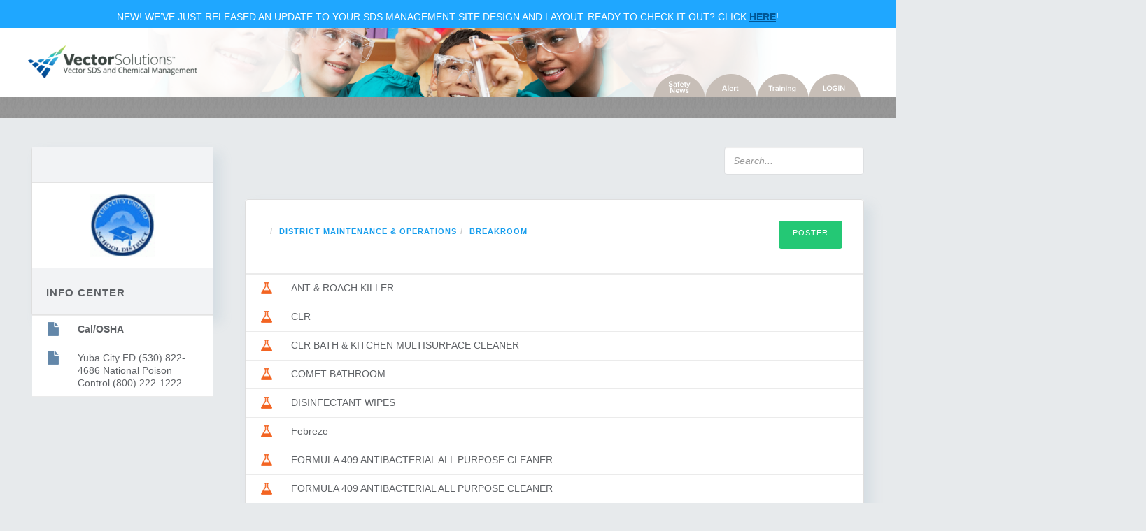

--- FILE ---
content_type: text/html; charset=utf-8
request_url: http://ycusd.keenan.safeschoolssds.com/location/view/8a889014-8398-40d5-99b0-37c92b7d71a0/BREAKROOM
body_size: 22545
content:
<!DOCTYPE html>
<html> <head>
  <!-- Global Site Tag (gtag.js) - Google Analytics -->
  <script async src="https://www.googletagmanager.com/gtag/js?id=UA-572011-12"></script>
  <script>
    window.dataLayer = window.dataLayer || [];
    function gtag(){dataLayer.push(arguments);}
    gtag('js', new Date());
    gtag('config', 'UA-572011-12');
  </script>

  <meta charset="utf-8">
  <meta http-equiv="X-UA-Compatible" content="IE=edge">
  <meta name="viewport" content="width=device-width, initial-scale=1"> <title>Vector SDS and Chemical Management</title> <link rel="stylesheet" href="/static/css/bootstrap/bootstrap.min.css" 
   type="text/css">
  <link rel="stylesheet" href="/static/css/reset.css" type="text/css">
  <link rel="stylesheet" href="/static/css/_base.css" type="text/css">
  <link rel="stylesheet" href="/static/css/_layout.css" type="text/css">
  <link rel="stylesheet" href="/static/css/_module.css" type="text/css">
  <link rel="stylesheet" href="/static/css/_state.css" type="text/css">
  <link rel="stylesheet" href="/static/css/_override.css" type="text/css">
  <!--[if IE 8]><!-->
  <link rel="stylesheet" href="/static/css/file-upload.css" type="text/css">
  <!--<![endif]-->
  <!--[if gte IE 9]><!-->
  <link rel="stylesheet" href="/static/css/checkboxes.css" type="text/css">
  <!--<![endif]-->
  <link rel="stylesheet" href="/static/css/plugins/daterangepicker-bs2.css">
  <link rel="stylesheet" href="/static/css/plugins/daterangepicker-bs3.css">
  <link rel="stylesheet" href="/static/css/plugins/dataTables.bootstrap.css">
  <link rel="stylesheet" href="/static/css/plugins/dropzone-custom.css">
  <link rel="stylesheet" href="/static/css/plugins/toastr.min.css">
  <link rel="stylesheet" href="/static/css/plugins/jstree.min.css">
  <script type="text/javascript" language="javascript">
    if (window.console === undefined)
    {
      window.console = {log: function() {} };
    }
  </script>
  <script>
    var sl = {};
    sl.global = function() {
      toastr.options = {
         "closeButton": false,
         "debug": false,
         "positionClass": "toast-top-right",
         "onclick": null,
         "showDuration": "300",
         "hideDuration": "1000",
         "timeOut": "5000",
         "extendedTimeOut": "1000",
         "showEasing": "swing",
         "hideEasing": "linear",
         "showMethod": "fadeIn",
         "hideMethod": "fadeOut"
      };
    };
  </script>

  <link rel="icon" href="/static/logos/touch-icons/favicon-512x512-1-32x32.png" sizes="32x32" />
  <link rel="icon" href="/static/logos/touch-icons/favicon-512x512-1-192x192.png" sizes="192x192" />
  <link rel="apple-touch-icon" href="/static/logos/touch-icons/favicon-512x512-1-180x180.png" />
  <meta name="msapplication-TileImage" content="/static/logos/touch-icons/favicon-512x512-1-270x270.png" />

</head>  <body class="w-banner"> <div class="top-banner">
  <div class="inner">
    <p>NEW! We’ve just released an update to your SDS Management site design and layout. Ready to check it out? Click <a href="http://ycusd.keenan.newlook.safeschoolssds.com/location/view/8a889014-8398-40d5-99b0-37c92b7d71a0/BREAKROOM">Here</a>!</p>
  </div>
</div>  <div id="navCenter">
  <div class="extend-edges-nav"> <img src="/static/images/nav-images/hero-bg.png" width="100%"/> </div>
  <a href="/">
    <img id="logo" src="/static/logos/market/sds/SS-SDS.png"
     alt="Yuba City Unified School District">
  </a>
  <ul class="nav"> <li class="bubbles">
      <a class="bubble-inner bubble_news" target="_blank"
       href="http://www.safeschools.com/news/enewsletters.php"></a>
    </li>
    <li class="bubbles">
      <a class="bubble-inner bubble_alert" target="_blank"
       href="http://www.safeschoolsalert.com/"></a>
    </li>
    <li class="bubbles">
      <a class="bubble-inner bubble_training" target="_blank"
       href="http://www.safeschools.com/"></a>
    </li>  <li class="bubbles">
      <a class="bubble-inner bubble_login" onclick="$('#loginModal').modal()">
      </a>  </li>
  </ul>  <!-- Login Modal -->
  <div class="modal fade" id="loginModal" tabindex="-1" role="dialog" 
   aria-labelledby="myModalLabel" aria-hidden="true">
    <div class="modal-dialog">
      <div class="modal-content">
        <div class="modal-header">
          <button type="button" class="close" data-dismiss="modal" 
           aria-hidden="true">&times;</button>
          <h4 class="modal-title" id="myModalLabel"> login </h4>
        </div>
        <div class="modal-body">
          <form method="post" class="form-signin" role="form" action="/">
            <input id="username" name="__auth_user" type="text" 
             class="form-control" placeholder="Username" required autofocus>
            <input name="__auth_pass" type="password" id="password" 
             class="form-control" placeholder="password" 
             required>
            <button class="btn btn-lg btn-primary btn-block" 
             type="submit">Sign in</button>
          </form>
        </div>
      </div>
    </div>
  </div>  </div>
<div class="pattern-line"></div> <div class="info-center child-toggle-wrap col-sm-4 col-lg-3">
  <div id="info-center" class="border-wrap">
    <div class="header clearfix">  </div>
    <div class="logo-wrap">
      <div class="logo-inner">
        <img class="site-logo" src="https://a.trainingcdn.com/static/images/dist_logos/DIST-GUID-YCUSD-CA.gif"
             alt="Yuba City Unified School District" />
      </div>
    </div>
    <div class="header">
      <h2>info center</h2>
    </div>
    <ul class="item-list list-dropdown">    <li class="list-row clearfix">
        <div class="row-content small-row">
          <div class="item-icon">
            <img src="/static/images/icon/icon-small.png" />
          </div>
          <div class="title-area">  <p><a href="http://www.dir.ca.gov/dosh/" target="_blank" >Cal/OSHA</a></p>
  </div>
        </div>
      </li>  <li class="list-row clearfix">
        <div class="row-content small-row">
          <div class="item-icon">
            <img src="/static/images/icon/icon-small.png" />
          </div>
          <div class="title-area">  <p>Yuba City FD (530) 822-4686
National Poison Control (800) 222-1222</p>
  </div>
        </div>
      </li>        </ul>
  </div>
</div> <div class="main-content col-sm-8 col-lg-9"> <div class="page-title-bar clearfix">
  <div class="col-sm-3 col-xs-12">
    <div class="clearfix norm-view-toggle">
      <div class="checkbox-toggle">  </div>  </div>
  </div>
  <div class="col-sm-4 col-xs-12">
    <ul class="nav nav-pills">  </ul>
  </div>
  <div class="col-sm-5 col-xs-12">
    <div class="search-bar-top">       <form role="form" method="GET" 
       action="http://ycusd.keenan.safeschoolssds.com/search">
        <div class="form">
          <input id="quick_search" name="product" type="text" 
           class="form-control" placeholder="Search...">
          <input name="search" type="hidden" value="true">
        </div>
      </form>
    </div>
  </div>
  <script>
    sl.topbar = function() {
      var quick_search = $('#quick_search').typeahead({
        minLength: 2,
        hint     : false,
        highlight: false,
        async    : true
      }, 
      {
        name     : 'document',
        source   : storageRepo(),
        display  : 'value',
        templates: {
          empty: '<p>no results found</p>'
        }
     });

     quick_search.on('typeahead:selected', function(xhr,item,group) {
       window.location.replace('http://ycusd.keenan.safeschoolssds.com/document/view/'+
         item.doc_id+'/'+item.rev_id);
     });
   };
  </script>
</div>  <div class="content-portal">
  <div class="border-wrap">
    <div class="padding-wrap page-title clearfix">
      <div class="pull-left"> <div class="bread-crumb">
  <ol class="breadcrumb">    <li><a href="/location/view/1682e272-1ceb-40e7-ba57-0e48dcd77dc1/"></a></li>   <li><a href="/location/view/0cc8fe58-71a3-404b-a52f-ad5ffdc089c1/DISTRICT MAINTENANCE & OPERATIONS">DISTRICT MAINTENANCE & OPERATIONS</a></li>   <li><a href="/location/view/8a889014-8398-40d5-99b0-37c92b7d71a0/BREAKROOM">BREAKROOM</a></li>   </ol>
</div> </div>
      <div class="pull-right">  <a href="/printables/poster/8a889014-8398-40d5-99b0-37c92b7d71a0/BREAKROOM" target="_blank" type="button" 
         class="btn btn-secondary btn-lg" > Poster </a>
      </div>
    </div>

    <ul class="list-folder-normal clearfix">

             <li class="list-row clearfix">
        <div class="row-content small-row" style="height: auto;">
          <div class="item-icon">
            <img src="/static/images/icon/sm-icon-sds.png"/>          
          </div>  <a href="/document/view/b38ee849-5685-440d-9e6f-5bf2652306f9/6fe37932-f56a-11e0-bc22-f8c243af2369/ANT%20&%20ROACH%20KILLER">
            <div class="title-area">
              <p>ANT & ROACH KILLER</p>
            </div>
          </a>
        </div>
      </li>  <li class="list-row clearfix">
        <div class="row-content small-row" style="height: auto;">
          <div class="item-icon">
            <img src="/static/images/icon/sm-icon-sds.png"/>          
          </div>  <a href="/document/view/80d9113e-bca0-4341-9f83-fd51388de0f3/f64cf528-edcf-11e4-9b6e-d8d230712f36/CLR">
            <div class="title-area">
              <p>CLR</p>
            </div>
          </a>
        </div>
      </li>  <li class="list-row clearfix">
        <div class="row-content small-row" style="height: auto;">
          <div class="item-icon">
            <img src="/static/images/icon/sm-icon-sds.png"/>          
          </div>  <a href="/document/view/fe7c1dc4-104e-46f7-8489-0de9df587839/c55cd66f-58f5-4e33-a546-01a857dde60d/CLR%20BATH%20&%20KITCHEN%20MULTISURFACE%20CLEANER">
            <div class="title-area">
              <p>CLR BATH & KITCHEN MULTISURFACE CLEANER</p>
            </div>
          </a>
        </div>
      </li>  <li class="list-row clearfix">
        <div class="row-content small-row" style="height: auto;">
          <div class="item-icon">
            <img src="/static/images/icon/sm-icon-sds.png"/>          
          </div>  <a href="/document/view/8a60e6b8-3363-472c-9bdd-a796d50122a0/b12dc38e-c633-11dd-9b6e-d8d230712f36/COMET%20BATHROOM">
            <div class="title-area">
              <p>COMET BATHROOM</p>
            </div>
          </a>
        </div>
      </li>  <li class="list-row clearfix">
        <div class="row-content small-row" style="height: auto;">
          <div class="item-icon">
            <img src="/static/images/icon/sm-icon-sds.png"/>          
          </div>  <a href="/document/view/8f67a93f-5bde-407b-b362-5bb759b14a69/8c53db26-9328-11e3-9b6e-d8d230712f36/DISINFECTANT%20WIPES">
            <div class="title-area">
              <p>DISINFECTANT WIPES</p>
            </div>
          </a>
        </div>
      </li>  <li class="list-row clearfix">
        <div class="row-content small-row" style="height: auto;">
          <div class="item-icon">
            <img src="/static/images/icon/sm-icon-sds.png"/>          
          </div>  <a href="/document/view/91618d52-d818-4ae5-aa82-fd071e738e18/fa28a8d6-8c38-11e2-9b6e-d8d230712f36/Febreze">
            <div class="title-area">
              <p>Febreze</p>
            </div>
          </a>
        </div>
      </li>  <li class="list-row clearfix">
        <div class="row-content small-row" style="height: auto;">
          <div class="item-icon">
            <img src="/static/images/icon/sm-icon-sds.png"/>          
          </div>  <a href="/document/view/07d4b029-eedb-47c2-b462-881223e03de2/6b20f6f6-4336-11e3-9b6e-d8d230712f36/FORMULA%20409%20ANTIBACTERIAL%20ALL%20PURPOSE%20CLEANER">
            <div class="title-area">
              <p>FORMULA 409 ANTIBACTERIAL ALL PURPOSE CLEANER</p>
            </div>
          </a>
        </div>
      </li>  <li class="list-row clearfix">
        <div class="row-content small-row" style="height: auto;">
          <div class="item-icon">
            <img src="/static/images/icon/sm-icon-sds.png"/>          
          </div>  <a href="/document/view/cb6b588f-120f-4fcc-8a98-a34030f2e188/a76dd72a-9343-11e3-9b6e-d8d230712f36/FORMULA%20409%20ANTIBACTERIAL%20ALL%20PURPOSE%20CLEANER">
            <div class="title-area">
              <p>FORMULA 409 ANTIBACTERIAL ALL PURPOSE CLEANER</p>
            </div>
          </a>
        </div>
      </li>  <li class="list-row clearfix">
        <div class="row-content small-row" style="height: auto;">
          <div class="item-icon">
            <img src="/static/images/icon/sm-icon-sds.png"/>          
          </div>  <a href="/document/view/1ad042ed-67a7-4870-9c31-089d6efb3eeb/adaaab7e-ee23-11dd-9b6e-d8d230712f36/GOOF%20OFF%202">
            <div class="title-area">
              <p>GOOF OFF 2</p>
            </div>
          </a>
        </div>
      </li>  <li class="list-row clearfix">
        <div class="row-content small-row" style="height: auto;">
          <div class="item-icon">
            <img src="/static/images/icon/sm-icon-sds.png"/>          
          </div>  <a href="/document/view/98ea487b-9914-4bd3-9486-60b7fda95324/476e4616-3b7d-11de-bc22-f8c243af2369/LATEX%20PAINT">
            <div class="title-area">
              <p>LATEX PAINT</p>
            </div>
          </a>
        </div>
      </li>  <li class="list-row clearfix">
        <div class="row-content small-row" style="height: auto;">
          <div class="item-icon">
            <img src="/static/images/icon/sm-icon-sds.png"/>          
          </div>  <a href="/document/view/4e607f2b-f5e9-447f-8f79-7f6dd8826997/b0453ca6-02de-11e0-9b6e-d8d230712f36/Lysol%20Disinfectant">
            <div class="title-area">
              <p>Lysol Disinfectant</p>
            </div>
          </a>
        </div>
      </li>  <li class="list-row clearfix">
        <div class="row-content small-row" style="height: auto;">
          <div class="item-icon">
            <img src="/static/images/icon/sm-icon-sds.png"/>          
          </div>  <a href="/document/view/4f719809-3776-4ade-a7c1-fbffe24ac7a5/d4caffc6-9269-11e2-9b6e-d8d230712f36/Simple%20Green">
            <div class="title-area">
              <p>Simple Green</p>
            </div>
          </a>
        </div>
      </li>  <li class="list-row clearfix">
        <div class="row-content small-row" style="height: auto;">
          <div class="item-icon">
            <img src="/static/images/icon/sm-icon-sds.png"/>          
          </div>  <a href="/document/view/90baf91c-9a88-429e-a349-cba0d132c1a8/fdb72e96-ee44-11dd-9b6e-d8d230712f36/SOFT%20SCRUB">
            <div class="title-area">
              <p>SOFT SCRUB</p>
            </div>
          </a>
        </div>
      </li>  <li class="list-row clearfix">
        <div class="row-content small-row" style="height: auto;">
          <div class="item-icon">
            <img src="/static/images/icon/sm-icon-sds.png"/>          
          </div>  <a href="/document/view/fb497fef-b0bc-4fb1-b2a6-408f9ac4257c/2cc27665-0beb-4f91-a3f1-ac441bcbb0ce/SOFT%20SCRUB">
            <div class="title-area">
              <p>SOFT SCRUB</p>
            </div>
          </a>
        </div>
      </li>  <li class="list-row clearfix">
        <div class="row-content small-row" style="height: auto;">
          <div class="item-icon">
            <img src="/static/images/icon/sm-icon-sds.png"/>          
          </div>  <a href="/document/view/89f49042-0d90-46f4-8b14-80041ca1ed3c/c6533139-483a-4bb9-a7a0-62b082e1f9a0/WINDEX%20GLASS%20CLEANER">
            <div class="title-area">
              <p>WINDEX GLASS CLEANER</p>
            </div>
          </a>
        </div>
      </li>  <li class="list-row clearfix">
        <div class="row-content small-row" style="height: auto;">
          <div class="item-icon">
            <img src="/static/images/icon/sm-icon-sds.png"/>          
          </div>  <a href="/document/view/4cf4652d-0463-4e84-b688-20fe7a47f67e/d4a1c9d9-4be5-4794-9b58-87fc9435e98c/WINDEX%20GLASS%20CLEANER%20">
            <div class="title-area">
              <p>WINDEX GLASS CLEANER </p>
            </div>
          </a>
        </div>
      </li>  </ul>
  </div>
</div> </div> <div class="footer col-xs-12">
  <div class="foot-content-left col-sm-8 col-sm-offset-3">
    <p>© 2026 Vector Solutions</p>
    <p><a target="_blank" href="https://www.vectorsolutions.com/privacy-policy/">Privacy</a></p>
  </div>
  <div class="foot-content-right col-sm-1">
    <img src="/static/logos/VS-regular.png" width="100px"/>
  </div>
</div> <!-- JS Dependencies -->
<script src="/static/js/jquery-1.11.0.min.js"></script>
<script src="/static/js/bootstrap.min.js"></script>
<script src="/static/js/moment.min.js"></script>
<script src="/static/js/json2.js"></script>
<script src="/static/js/underscore-min.js"></script>

<!-- Framework -->
<script src="/static/js/backbone-min.js"></script>
<script src="/static/js/backbone-relational.js"></script>

<!-- JS Plugins -->
<script src="/static/js/typeahead.bundle.min.js"></script>
<script src="/static/js/daterangepicker.js"></script>
<script src="/static/js/jquery.dataTables.min.js"></script>
<script src="/static/js/dataTables.bootstrap.js"></script>
<script src="/static/js/dropzone.min.js"></script>
<script src="/static/js/toastr.min.js"></script>
<script src="/static/js/jstree.min.js"></script>
<script src="/static/js/jquery.form.min.js"></script>

<!-- Site JS -->
<script src="/static/js/script.js"></script>

<!-- HTML5 Shim and Respond.js IE8 support of HTML5 elements and media queries -->
<!-- WARNING: Respond.js doesn't work if you view the page via file:// -->
<!--[if lt IE 9]>
<script src="https://oss.maxcdn.com/libs/html5shiv/3.7.0/html5shiv.js">
</script>
<script src="https://oss.maxcdn.com/libs/respond.js/1.4.2/respond.min.js">
</script>
<![endif]-->
<script type="text/javascript" src="//use.typekit.net/zsq6fuk.js"></script>
<script type="text/javascript">try{Typekit.load();}catch(e){}</script>
<script>
var MultiSortCollection = Backbone.Collection.extend({
  /**
   * Sort by supplied attributes.  First param is sorted first, and
   * last param is final subsort
   * @param {String} sortAttributes
   * @example collection.sortBy("last_name","first_name")
  */
  sortBy : function(sortAttributes){
    var attributes = arguments;
    if(attributes.length){
      this.models = this._sortBy(this.models,attributes);
    }
  },
  
  /**
   * Recursive sort
  */
  _sortBy : function(models,attributes){
    var attr, that = this;
    //base case
    if(attributes.length === 1){
      attr = attributes[0];
      return _(models).sortBy(function(model){
        return model.get(attr);
      });
    }
    else{
      attr = attributes[0];
      attributes = _.last(attributes,attributes.length-1);
      //split up models by sort attribute, 
      //then call _sortBy with remaining attributes
      models = _(models).chain().
        sortBy(function(model){
          return model.get(attr);
        }).
        groupBy(function(model){
          return model.get(attr);
        }).
        toArray().
        value();
      
      _(models).each(function(modelSet,index){
        models[index] = that._sortBy(models[index],attributes);
      });
      return _(models).flatten();       
    }
  }
});

var storageRepo = function() {
  return function getresults(query, synccb, asynccb) {
    var promise = $.ajax({
      url: 'http://ycusd.keenan.safeschoolssds.com/api/search',
      data: {
        q   : query,
        site: 'fd8dfaf8-102e-427c-9915-b7b65ce4d42e',
      },
      datatype: 'json',
      type: 'get'
    });

    var suggestions = [];
    promise.then( 
      function( data, txtstatus, jqxhr ) {
        $.each( data, function() {
          suggestions.push({ 
            value   : this.name,
            name    : this.name,
            rev_id  : this.revision_id,
            doc_id  : this.document_id,
            mfr     : this.manufacturer,
            eff_date: this.eff_date
          });
        });
        asynccb(suggestions);
      },
      function( jqXHR, txtStatus, errorThrown ) {
        console.log(txtStatus+": "+errorThrown);
      }
    );
  };
};

var mfrRepo = function() {
  return function getResults(query, synccb, asynccb) {
    var promise = $.ajax({
      url: 'http://ycusd.keenan.safeschoolssds.com/api/search',
      data: {
        q     : query,
        site  : 'fd8dfaf8-102e-427c-9915-b7b65ce4d42e',
        target: 'mfr'
      },
      dataType: 'json',
      type: 'GET'
    });

    var suggestions = [];
    promise.then( 
      function( data, txtStatus, jqXHR ) {
        $.each( data, function() {
          suggestions.push({ 
            publisher_id : this.publisher_id, 
            name         : this.name,
            manufacturer : this.name,
            addr1        : this.addr1,
            addr2        : this.addr2,
            city         : this.city,
            state        : this.state,
            zip          : this.zip,
            country      : this.country,
            phone        : this.phone
          });
        });
        asynccb(suggestions);
      },
      function( jqXHR, txtStatus, errorThrown ) {
        console.log(txtStatus+": "+errorThrown);
      }
    );
  };
};

var sdsRepo = function(limit, search_url) {
  return function getResults(query, synccb, asynccb) {
    var promise = $.ajax({
      // /api/search uses the default search scope;
      // allow us to change it if we need to
      // (e.g., to search for safety sheets to add)
      url: search_url || 'http://ycusd.keenan.safeschoolssds.com/api/search',
      data: {
        q     : query,
        site  : 'fd8dfaf8-102e-427c-9915-b7b65ce4d42e',
        target: 'sds',
        limit: limit
      },
      dataType: 'json',
      type: 'GET'
    });

    var suggestions = [];
    promise.then( 
      function( data, txtStatus, jqXHR ) {
        $.each( data, function() {
          suggestions.push({ 
            value   : this.manufacturer,
            name    : this.name,
            rev_id  : this.revision_id,
            doc_id  : this.document_id,
            mfr     : this.manufacturer,
            eff_date: this.eff_date
          });
        });
        asynccb(suggestions);
      },
      function( jqXHR, txtStatus, errorThrown ) {
        console.log(txtStatus+": "+errorThrown);
      }
    );
  };
};

$.each( sl, function( module, func ) {
  //console.log('Activating controls for '+module);
  func();
});
</script> </body>
        
</html>

--- FILE ---
content_type: text/css; charset=UTF-8
request_url: http://ycusd.keenan.safeschoolssds.com/static/css/_base.css
body_size: 9596
content:
/*************************************************
  
                       BASE

*************************************************/
/********** COLORS ***********/
/********** MIXINS ***********/
.clearfix:before,
.clearfix:after {
  content: " ";
  display: table;
}
.clearfix:after {
  clear: both;
}
.hor-align {
  margin: 0 auto;
  left: 0;
  right: 0;
}
.transition {
  -webkit-transition: all 0.15s ease-out;
  -moz-transition: all 0.15s ease-out;
  transition: all 0.15s ease-out;
}
.border-wrap {
  border: solid 1px #dedede;
  box-shadow: 10px 10px 17px rgba(142, 168, 192, 0.2);
  border-radius: 4px;
}
/********** TWEAKS ***********/
html,
body {
  overflow-x: hidden;
}
body {
  -webkit-transition: all 0.15s ease-out;
  -moz-transition: all 0.15s ease-out;
  transition: all 0.15s ease-out;
  background: #e7eaec;
  padding: 45px 30px;
}
@media (max-width: 991px) {
  body {
    padding: 40px 20px;
  }
}
@media (max-width: 769px) {
  body {
    padding: 40px 10px;
  }
}
@media (max-width: 568px) {
  body {
    padding: 40px 0px;
  }
}
/********** FONTS ***********/
.font1 {
  font-family: "Open Sans", sans-serif;
}
.font2 {
  font-family: "Open Sans", sans-serif;
}
/*

NOTES ABOUT FONTS USED
  
*/
/******** TYPOGRAPHY *********/
h1,
h2,
h3,
h4,
h5,
h6,
p,
a {
  -webkit-font-smoothing: antialiased;
  margin: 0;
}
a,
a:hover,
a:active,
a:focus {
  text-decoration: none;
  color: #169ded;
  font-weight: 600;
}
h1 {
  font-family: "Open Sans", sans-serif;
  text-transform: uppercase;
  font-size: 1.7em;
  line-height: 1.2em;
  font-weight: 600;
  color: #5f6266;
  letter-spacing: 1px;
}
h2 {
  font-family: "Open Sans", sans-serif;
  text-transform: uppercase;
  font-size: 1.15em;
  line-height: 1.2em;
  font-weight: 600;
  color: #5f6266;
  letter-spacing: 1px;
}
h3 {
  font-family: "Open Sans", sans-serif;
  text-transform: uppercase;
  font-size: 1.1em;
  line-height: 1.2em;
  font-weight: 600;
  color: #5f6266;
  letter-spacing: 1px;
}
@media (max-width: 769px) {
  h3 {
    font-size: 0.85em;
  }
}
h4 {
  font-family: "Open Sans", sans-serif;
  font-size: 1.12em;
  line-height: 1.2em;
  font-weight: 600;
  color: #5f6266;
}
h5 {
  font-family: "Open Sans", sans-serif;
  text-transform: uppercase;
  font-size: 1em;
  line-height: 1.2em;
  font-weight: 600;
  color: #5f6266;
  letter-spacing: 1px;
  margin: 8px 0;
}
p {
  font-family: "Open Sans", sans-serif;
  font-size: 1.1em;
  line-height: 1.3em;
  font-weight: 400;
  color: #5f6266;
}
.key-direction {
  text-transform: uppercase;
  font-family: "Open Sans", sans-serif;
  font-size: 1em;
  letter-spacing: 1px;
  color: #535559;
}
.key-direction a {
  color: #535559;
}
/********** MIXINS ***********/
.btn,
.btn:focus,
.btn:hover,
.btn:active {
  min-height: 40px;
  outline: none;
  border: none;
  border-radius: 4px;
  box-shadow: 0;
  margin-bottom: 5px;
  transition: border-radius 0.3s ease-out;
  text-transform: uppercase;
  font-family: "Open Sans", sans-serif;
}
.btn .plus-icon,
.btn:focus .plus-icon,
.btn:hover .plus-icon,
.btn:active .plus-icon {
  position: relative;
  width: 14px;
  height: 15px;
  background: url("/static/images/icon/plus-icon.png");
  float: left;
  margin-right: 10px;
  top: 2px;
}
.btn .x-btn-icon,
.btn:focus .x-btn-icon,
.btn:hover .x-btn-icon,
.btn:active .x-btn-icon {
  position: relative;
  width: 14px;
  height: 14px;
  background: url("/static/images/icon/x-icon-white.png");
  float: left;
  margin-right: 10px;
  top: 2px;
}
.btn .check-icon,
.btn:focus .check-icon,
.btn:hover .check-icon,
.btn:active .check-icon {
  position: relative;
  width: 16px;
  height: 12px;
  background: url("/static/images/icon/check-icon-white.png");
  float: left;
  margin-right: 10px;
}
.btn .doc-icon,
.btn:focus .doc-icon,
.btn:hover .doc-icon,
.btn:active .doc-icon {
  position: relative;
  width: 10px;
  height: 14px;
  background: url("/static/images/icon/white-doc-icon.png");
  float: left;
  margin-right: 10px;
}
.btn .link-icon,
.btn:focus .link-icon,
.btn:hover .link-icon,
.btn:active .link-icon {
  position: relative;
  width: 14px;
  height: 14px;
  background: url("/static/images/icon/white-link-icon.png");
  float: left;
  margin-right: 10px;
}
.btn .text-icon,
.btn:focus .text-icon,
.btn:hover .text-icon,
.btn:active .text-icon {
  position: relative;
  width: 14px;
  height: 14px;
  background: url("/static/images/icon/white-text-icon.png");
  float: left;
  margin-right: 10px;
}
.btn .sds-icon,
.btn:focus .sds-icon,
.btn:hover .sds-icon,
.btn:active .sds-icon {
  position: relative;
  width: 14px;
  height: 14px;
  background: url("/static/images/icon/white-sds-icon.png");
  float: left;
  margin-right: 10px;
}
.btn .edit-btn-icon,
.btn:focus .edit-btn-icon,
.btn:hover .edit-btn-icon,
.btn:active .edit-btn-icon {
  position: relative;
  width: 14px;
  height: 14px;
  background: url("/static/images/icon/white-edit-icon.png");
  float: left;
  margin-right: 10px;
}
.btn .move-to-icon,
.btn:focus .move-to-icon,
.btn:hover .move-to-icon,
.btn:active .move-to-icon {
  position: relative;
  width: 17px;
  height: 15px;
  background: url("/static/images/icon/move-to-folder-white.png");
  float: left;
  margin-right: 10px;
}
.btn .small-icon,
.btn:focus .small-icon,
.btn:hover .small-icon,
.btn:active .small-icon {
  position: relative;
  float: left;
  margin-right: 5px;
}
.btn .move-icon,
.btn:focus .move-icon,
.btn:hover .move-icon,
.btn:active .move-icon {
  background: url("/static/images/icon/move-icon-sm.png");
  width: 11px;
  height: 10px;
}
.btn .edit-icon,
.btn:focus .edit-icon,
.btn:hover .edit-icon,
.btn:active .edit-icon {
  background: url("/static/images/icon/edit-icon-sm.png");
  width: 10px;
  height: 10px;
}
.btn .delete-icon,
.btn:focus .delete-icon,
.btn:hover .delete-icon,
.btn:active .delete-icon {
  background: url("/static/images/icon/delete-icon-sm.png");
  width: 7px;
  height: 9px;
}
a .doc-icon,
a:focus .doc-icon,
a:hover .doc-icon,
a:active .doc-icon {
  position: relative;
  width: 14px;
  height: 14px;
  background: url("/static/images/icon/xs-icon-doc.png");
  float: left;
  margin-right: 10px;
}
a .link-icon,
a:focus .link-icon,
a:hover .link-icon,
a:active .link-icon {
  position: relative;
  width: 14px;
  height: 14px;
  background: url("/static/images/icon/xs-icon-link.png");
  float: left;
  margin-right: 10px;
}
a .text-icon,
a:focus .text-icon,
a:hover .text-icon,
a:active .text-icon {
  position: relative;
  width: 14px;
  height: 14px;
  background: url("/static/images/icon/xs-icon-text.png");
  float: left;
  margin-right: 10px;
}
.btn span,
.btn:focus span,
.btn:hover span,
.btn:active span {
  display: inline;
  float: left;
}
.btn-primary,
.btn-primary:focus,
.btn-primary:hover,
.btn-primary:active {
  font-size: 0.85em;
  font-weight: 500;
  letter-spacing: 1px;
  color: #ffffff;
  background: #005695;
  line-height: 18px;
}
.btn-secondary,
.btn-secondary:focus,
.btn-secondary:hover,
.btn-secondary:active {
  font-size: 0.85em;
  font-weight: 500;
  letter-spacing: 1px;
  padding: 8px 20px;
  color: #ffffff;
  background: #24C875;
  line-height: 18px;
}
.btn-text,
.btn-text:focus,
.btn-text:hover,
.btn-text:active {
  font-size: 0.85em;
  font-weight: 500;
  letter-spacing: 1px;
  padding: 8px 20px;
  color: #ffffff;
  background: #ff9806;
}
.btn-tertiary,
.btn-tertiary:focus,
.btn-tertiary:hover,
.btn-tertiary:active {
  font-size: 0.85em;
  font-weight: 500;
  letter-spacing: 1px;
  padding: 8px 20px;
  color: #ffffff;
  background: #20A6FC;
  line-height: 18px;
}
.btn-quat,
.btn-quat:focus,
.btn-quat:hover,
.btn-quat:active {
  font-size: 0.85em;
  font-weight: 500;
  letter-spacing: 1px;
  color: #ffffff;
  background: #f36422;
  line-height: 18px;
}
.btn-danger,
.btn-danger:hover,
.btn-danger:active,
.btn-danger:focus {
  font-size: 0.85em;
  padding: 8px 20px;
  font-weight: 500;
  color: #ffffff;
  letter-spacing: 1px;
  background: #ed3e3e;
}
.btn-success,
.btn-success:hover,
.btn-success:active,
.btn-success:focus {
  font-size: 0.85em;
  padding: 8px 20px;
  font-weight: 500;
  color: #ffffff;
  letter-spacing: 1px;
  background: #2cbd00;
}
.btn-huge,
.btn-huge:hover,
.btn-huge:active,
.btn-huge:focus
.btn-form,
.btn-form:hover,
.btn-form:active,
.btn-form:focus {
  background: #86d6df;
  font-family: "Open Sans", sans-serif;
  color: #ffffff;
}
/********** FORMS ***********/
::-webkit-input-placeholder {
  font-style: italic;
  font-weight: 400;
  color: #aaafb5;
  font-family: "Open Sans", sans-serif;
  text-transform: none;
}
:-moz-placeholder {
  /* Firefox 18- */

  font-style: italic;
  font-weight: 400;
  color: #aaafb5;
  font-family: "Open Sans", sans-serif;
  text-transform: none;
}
::-moz-placeholder {
  /* Firefox 19+ */

  font-style: italic;
  font-weight: 400;
  color: #aaafb5;
  font-family: "Open Sans", sans-serif;
  text-transform: none;
}
:-ms-input-placeholder {
  font-style: italic;
  font-weight: 400;
  color: #aaafb5;
  font-family: "Open Sans", sans-serif;
  text-transform: none;
}
.modal .form-control {
  margin: 1em 0;
}
.form-control {
  min-height: 40px;
  border-radius: 4px;
  border: 1px solid #dddfe1;
  font-family: "Open Sans", sans-serif;
}
.form-control:focus {
  background: #e7f5fd;
  border: 1px solid #dddfe1;
  outline: none;
  box-shadow: none;
}
.folder-enter-icon {
  background: url("/static/images/icon/folder-enter-icon.png");
  height: 15px;
  width: 15px;
}
.textarea {
  border-radius: 3px;
  margin-top: 18px;
}
